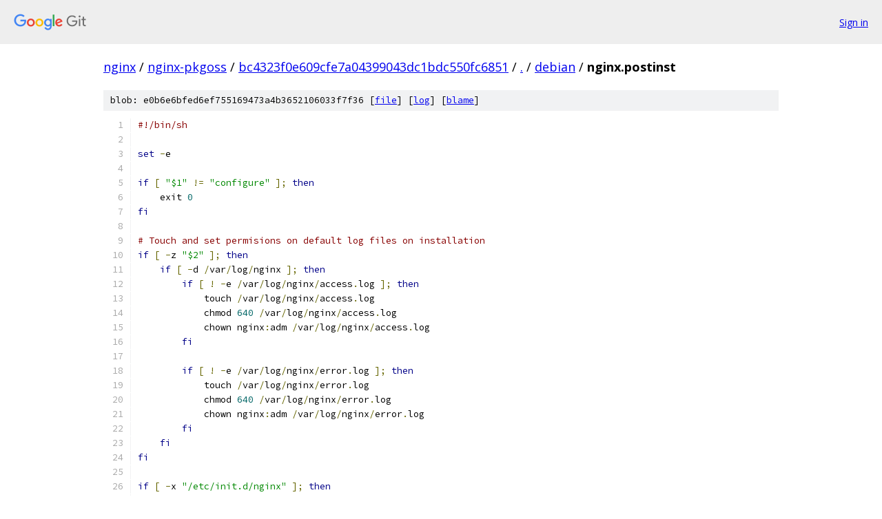

--- FILE ---
content_type: text/html; charset=utf-8
request_url: https://nginx.googlesource.com/nginx-pkgoss/+/bc4323f0e609cfe7a04399043dc1bdc550fc6851/debian/nginx.postinst
body_size: 1729
content:
<!DOCTYPE html><html lang="en"><head><meta charset="utf-8"><meta name="viewport" content="width=device-width, initial-scale=1"><title>debian/nginx.postinst - nginx-pkgoss - Git at Google</title><link rel="stylesheet" type="text/css" href="/+static/base.css"><link rel="stylesheet" type="text/css" href="/+static/prettify/prettify.css"><!-- default customHeadTagPart --></head><body class="Site"><header class="Site-header"><div class="Header"><a class="Header-image" href="/"><img src="//www.gstatic.com/images/branding/lockups/2x/lockup_git_color_108x24dp.png" width="108" height="24" alt="Google Git"></a><div class="Header-menu"> <a class="Header-menuItem" href="https://accounts.google.com/AccountChooser?faa=1&amp;continue=https://nginx.googlesource.com/login/nginx-pkgoss/%2B/bc4323f0e609cfe7a04399043dc1bdc550fc6851/debian/nginx.postinst">Sign in</a> </div></div></header><div class="Site-content"><div class="Container "><div class="Breadcrumbs"><a class="Breadcrumbs-crumb" href="/?format=HTML">nginx</a> / <a class="Breadcrumbs-crumb" href="/nginx-pkgoss/">nginx-pkgoss</a> / <a class="Breadcrumbs-crumb" href="/nginx-pkgoss/+/bc4323f0e609cfe7a04399043dc1bdc550fc6851">bc4323f0e609cfe7a04399043dc1bdc550fc6851</a> / <a class="Breadcrumbs-crumb" href="/nginx-pkgoss/+/bc4323f0e609cfe7a04399043dc1bdc550fc6851/">.</a> / <a class="Breadcrumbs-crumb" href="/nginx-pkgoss/+/bc4323f0e609cfe7a04399043dc1bdc550fc6851/debian">debian</a> / <span class="Breadcrumbs-crumb">nginx.postinst</span></div><div class="u-sha1 u-monospace BlobSha1">blob: e0b6e6bfed6ef755169473a4b3652106033f7f36 [<a href="/nginx-pkgoss/+/bc4323f0e609cfe7a04399043dc1bdc550fc6851/debian/nginx.postinst">file</a>] [<a href="/nginx-pkgoss/+log/bc4323f0e609cfe7a04399043dc1bdc550fc6851/debian/nginx.postinst">log</a>] [<a href="/nginx-pkgoss/+blame/bc4323f0e609cfe7a04399043dc1bdc550fc6851/debian/nginx.postinst">blame</a>]</div><table class="FileContents"><tr class="u-pre u-monospace FileContents-line"><td class="u-lineNum u-noSelect FileContents-lineNum" data-line-number="1"></td><td class="FileContents-lineContents" id="1"><span class="com">#!/bin/sh</span></td></tr><tr class="u-pre u-monospace FileContents-line"><td class="u-lineNum u-noSelect FileContents-lineNum" data-line-number="2"></td><td class="FileContents-lineContents" id="2"></td></tr><tr class="u-pre u-monospace FileContents-line"><td class="u-lineNum u-noSelect FileContents-lineNum" data-line-number="3"></td><td class="FileContents-lineContents" id="3"><span class="kwd">set</span><span class="pln"> </span><span class="pun">-</span><span class="pln">e</span></td></tr><tr class="u-pre u-monospace FileContents-line"><td class="u-lineNum u-noSelect FileContents-lineNum" data-line-number="4"></td><td class="FileContents-lineContents" id="4"></td></tr><tr class="u-pre u-monospace FileContents-line"><td class="u-lineNum u-noSelect FileContents-lineNum" data-line-number="5"></td><td class="FileContents-lineContents" id="5"><span class="kwd">if</span><span class="pln"> </span><span class="pun">[</span><span class="pln"> </span><span class="str">&quot;$1&quot;</span><span class="pln"> </span><span class="pun">!=</span><span class="pln"> </span><span class="str">&quot;configure&quot;</span><span class="pln"> </span><span class="pun">];</span><span class="pln"> </span><span class="kwd">then</span></td></tr><tr class="u-pre u-monospace FileContents-line"><td class="u-lineNum u-noSelect FileContents-lineNum" data-line-number="6"></td><td class="FileContents-lineContents" id="6"><span class="pln">    exit </span><span class="lit">0</span></td></tr><tr class="u-pre u-monospace FileContents-line"><td class="u-lineNum u-noSelect FileContents-lineNum" data-line-number="7"></td><td class="FileContents-lineContents" id="7"><span class="kwd">fi</span></td></tr><tr class="u-pre u-monospace FileContents-line"><td class="u-lineNum u-noSelect FileContents-lineNum" data-line-number="8"></td><td class="FileContents-lineContents" id="8"></td></tr><tr class="u-pre u-monospace FileContents-line"><td class="u-lineNum u-noSelect FileContents-lineNum" data-line-number="9"></td><td class="FileContents-lineContents" id="9"><span class="com"># Touch and set permisions on default log files on installation</span></td></tr><tr class="u-pre u-monospace FileContents-line"><td class="u-lineNum u-noSelect FileContents-lineNum" data-line-number="10"></td><td class="FileContents-lineContents" id="10"><span class="kwd">if</span><span class="pln"> </span><span class="pun">[</span><span class="pln"> </span><span class="pun">-</span><span class="pln">z </span><span class="str">&quot;$2&quot;</span><span class="pln"> </span><span class="pun">];</span><span class="pln"> </span><span class="kwd">then</span></td></tr><tr class="u-pre u-monospace FileContents-line"><td class="u-lineNum u-noSelect FileContents-lineNum" data-line-number="11"></td><td class="FileContents-lineContents" id="11"><span class="pln">    </span><span class="kwd">if</span><span class="pln"> </span><span class="pun">[</span><span class="pln"> </span><span class="pun">-</span><span class="pln">d </span><span class="pun">/</span><span class="pln">var</span><span class="pun">/</span><span class="pln">log</span><span class="pun">/</span><span class="pln">nginx </span><span class="pun">];</span><span class="pln"> </span><span class="kwd">then</span></td></tr><tr class="u-pre u-monospace FileContents-line"><td class="u-lineNum u-noSelect FileContents-lineNum" data-line-number="12"></td><td class="FileContents-lineContents" id="12"><span class="pln">        </span><span class="kwd">if</span><span class="pln"> </span><span class="pun">[</span><span class="pln"> </span><span class="pun">!</span><span class="pln"> </span><span class="pun">-</span><span class="pln">e </span><span class="pun">/</span><span class="pln">var</span><span class="pun">/</span><span class="pln">log</span><span class="pun">/</span><span class="pln">nginx</span><span class="pun">/</span><span class="pln">access</span><span class="pun">.</span><span class="pln">log </span><span class="pun">];</span><span class="pln"> </span><span class="kwd">then</span></td></tr><tr class="u-pre u-monospace FileContents-line"><td class="u-lineNum u-noSelect FileContents-lineNum" data-line-number="13"></td><td class="FileContents-lineContents" id="13"><span class="pln">            touch </span><span class="pun">/</span><span class="pln">var</span><span class="pun">/</span><span class="pln">log</span><span class="pun">/</span><span class="pln">nginx</span><span class="pun">/</span><span class="pln">access</span><span class="pun">.</span><span class="pln">log</span></td></tr><tr class="u-pre u-monospace FileContents-line"><td class="u-lineNum u-noSelect FileContents-lineNum" data-line-number="14"></td><td class="FileContents-lineContents" id="14"><span class="pln">            chmod </span><span class="lit">640</span><span class="pln"> </span><span class="pun">/</span><span class="pln">var</span><span class="pun">/</span><span class="pln">log</span><span class="pun">/</span><span class="pln">nginx</span><span class="pun">/</span><span class="pln">access</span><span class="pun">.</span><span class="pln">log</span></td></tr><tr class="u-pre u-monospace FileContents-line"><td class="u-lineNum u-noSelect FileContents-lineNum" data-line-number="15"></td><td class="FileContents-lineContents" id="15"><span class="pln">            chown nginx</span><span class="pun">:</span><span class="pln">adm </span><span class="pun">/</span><span class="pln">var</span><span class="pun">/</span><span class="pln">log</span><span class="pun">/</span><span class="pln">nginx</span><span class="pun">/</span><span class="pln">access</span><span class="pun">.</span><span class="pln">log</span></td></tr><tr class="u-pre u-monospace FileContents-line"><td class="u-lineNum u-noSelect FileContents-lineNum" data-line-number="16"></td><td class="FileContents-lineContents" id="16"><span class="pln">        </span><span class="kwd">fi</span></td></tr><tr class="u-pre u-monospace FileContents-line"><td class="u-lineNum u-noSelect FileContents-lineNum" data-line-number="17"></td><td class="FileContents-lineContents" id="17"></td></tr><tr class="u-pre u-monospace FileContents-line"><td class="u-lineNum u-noSelect FileContents-lineNum" data-line-number="18"></td><td class="FileContents-lineContents" id="18"><span class="pln">        </span><span class="kwd">if</span><span class="pln"> </span><span class="pun">[</span><span class="pln"> </span><span class="pun">!</span><span class="pln"> </span><span class="pun">-</span><span class="pln">e </span><span class="pun">/</span><span class="pln">var</span><span class="pun">/</span><span class="pln">log</span><span class="pun">/</span><span class="pln">nginx</span><span class="pun">/</span><span class="pln">error</span><span class="pun">.</span><span class="pln">log </span><span class="pun">];</span><span class="pln"> </span><span class="kwd">then</span></td></tr><tr class="u-pre u-monospace FileContents-line"><td class="u-lineNum u-noSelect FileContents-lineNum" data-line-number="19"></td><td class="FileContents-lineContents" id="19"><span class="pln">            touch </span><span class="pun">/</span><span class="pln">var</span><span class="pun">/</span><span class="pln">log</span><span class="pun">/</span><span class="pln">nginx</span><span class="pun">/</span><span class="pln">error</span><span class="pun">.</span><span class="pln">log</span></td></tr><tr class="u-pre u-monospace FileContents-line"><td class="u-lineNum u-noSelect FileContents-lineNum" data-line-number="20"></td><td class="FileContents-lineContents" id="20"><span class="pln">            chmod </span><span class="lit">640</span><span class="pln"> </span><span class="pun">/</span><span class="pln">var</span><span class="pun">/</span><span class="pln">log</span><span class="pun">/</span><span class="pln">nginx</span><span class="pun">/</span><span class="pln">error</span><span class="pun">.</span><span class="pln">log</span></td></tr><tr class="u-pre u-monospace FileContents-line"><td class="u-lineNum u-noSelect FileContents-lineNum" data-line-number="21"></td><td class="FileContents-lineContents" id="21"><span class="pln">            chown nginx</span><span class="pun">:</span><span class="pln">adm </span><span class="pun">/</span><span class="pln">var</span><span class="pun">/</span><span class="pln">log</span><span class="pun">/</span><span class="pln">nginx</span><span class="pun">/</span><span class="pln">error</span><span class="pun">.</span><span class="pln">log</span></td></tr><tr class="u-pre u-monospace FileContents-line"><td class="u-lineNum u-noSelect FileContents-lineNum" data-line-number="22"></td><td class="FileContents-lineContents" id="22"><span class="pln">        </span><span class="kwd">fi</span></td></tr><tr class="u-pre u-monospace FileContents-line"><td class="u-lineNum u-noSelect FileContents-lineNum" data-line-number="23"></td><td class="FileContents-lineContents" id="23"><span class="pln">    </span><span class="kwd">fi</span></td></tr><tr class="u-pre u-monospace FileContents-line"><td class="u-lineNum u-noSelect FileContents-lineNum" data-line-number="24"></td><td class="FileContents-lineContents" id="24"><span class="kwd">fi</span></td></tr><tr class="u-pre u-monospace FileContents-line"><td class="u-lineNum u-noSelect FileContents-lineNum" data-line-number="25"></td><td class="FileContents-lineContents" id="25"></td></tr><tr class="u-pre u-monospace FileContents-line"><td class="u-lineNum u-noSelect FileContents-lineNum" data-line-number="26"></td><td class="FileContents-lineContents" id="26"><span class="kwd">if</span><span class="pln"> </span><span class="pun">[</span><span class="pln"> </span><span class="pun">-</span><span class="pln">x </span><span class="str">&quot;/etc/init.d/nginx&quot;</span><span class="pln"> </span><span class="pun">];</span><span class="pln"> </span><span class="kwd">then</span></td></tr><tr class="u-pre u-monospace FileContents-line"><td class="u-lineNum u-noSelect FileContents-lineNum" data-line-number="27"></td><td class="FileContents-lineContents" id="27"><span class="pln">    </span><span class="kwd">if</span><span class="pln"> </span><span class="pun">[</span><span class="pln"> </span><span class="pun">-</span><span class="pln">f </span><span class="str">&quot;/var/run/nginx.pid&quot;</span><span class="pln"> </span><span class="pun">]</span><span class="pln"> </span><span class="pun">&amp;&amp;</span><span class="pln"> kill </span><span class="pun">-</span><span class="lit">0</span><span class="pln"> </span><span class="str">`cat /var/run/nginx.pid`</span><span class="pln"> </span><span class="pun">&gt;/</span><span class="pln">dev</span><span class="pun">/</span><span class="pln">null</span><span class="pun">;</span><span class="pln"> </span><span class="kwd">then</span></td></tr><tr class="u-pre u-monospace FileContents-line"><td class="u-lineNum u-noSelect FileContents-lineNum" data-line-number="28"></td><td class="FileContents-lineContents" id="28"><span class="pln">        </span><span class="pun">/</span><span class="pln">etc</span><span class="pun">/</span><span class="pln">init</span><span class="pun">.</span><span class="pln">d</span><span class="pun">/</span><span class="pln">nginx upgrade </span><span class="pun">||</span><span class="pln"> echo \</span></td></tr><tr class="u-pre u-monospace FileContents-line"><td class="u-lineNum u-noSelect FileContents-lineNum" data-line-number="29"></td><td class="FileContents-lineContents" id="29"><span class="pln">            </span><span class="str">&quot;Binary upgrade failed, please check nginx&#39;s error.log&quot;</span></td></tr><tr class="u-pre u-monospace FileContents-line"><td class="u-lineNum u-noSelect FileContents-lineNum" data-line-number="30"></td><td class="FileContents-lineContents" id="30"><span class="pln">    </span><span class="kwd">else</span></td></tr><tr class="u-pre u-monospace FileContents-line"><td class="u-lineNum u-noSelect FileContents-lineNum" data-line-number="31"></td><td class="FileContents-lineContents" id="31"><span class="pln">        update</span><span class="pun">-</span><span class="pln">rc</span><span class="pun">.</span><span class="pln">d nginx defaults </span><span class="pun">&gt;/</span><span class="pln">dev</span><span class="pun">/</span><span class="pln">null</span></td></tr><tr class="u-pre u-monospace FileContents-line"><td class="u-lineNum u-noSelect FileContents-lineNum" data-line-number="32"></td><td class="FileContents-lineContents" id="32"><span class="pln">        </span><span class="kwd">if</span><span class="pln"> </span><span class="pun">[</span><span class="pln"> </span><span class="pun">-</span><span class="pln">x </span><span class="str">&quot;`which invoke-rc.d 2&gt;/dev/null`&quot;</span><span class="pln"> </span><span class="pun">];</span><span class="pln"> </span><span class="kwd">then</span></td></tr><tr class="u-pre u-monospace FileContents-line"><td class="u-lineNum u-noSelect FileContents-lineNum" data-line-number="33"></td><td class="FileContents-lineContents" id="33"><span class="pln">            invoke</span><span class="pun">-</span><span class="pln">rc</span><span class="pun">.</span><span class="pln">d nginx start </span><span class="pun">||</span><span class="pln"> true</span></td></tr><tr class="u-pre u-monospace FileContents-line"><td class="u-lineNum u-noSelect FileContents-lineNum" data-line-number="34"></td><td class="FileContents-lineContents" id="34"><span class="pln">        </span><span class="kwd">else</span></td></tr><tr class="u-pre u-monospace FileContents-line"><td class="u-lineNum u-noSelect FileContents-lineNum" data-line-number="35"></td><td class="FileContents-lineContents" id="35"><span class="pln">            </span><span class="pun">/</span><span class="pln">etc</span><span class="pun">/</span><span class="pln">init</span><span class="pun">.</span><span class="pln">d</span><span class="pun">/</span><span class="pln">nginx start </span><span class="pun">||</span><span class="pln"> true</span></td></tr><tr class="u-pre u-monospace FileContents-line"><td class="u-lineNum u-noSelect FileContents-lineNum" data-line-number="36"></td><td class="FileContents-lineContents" id="36"><span class="pln">        </span><span class="kwd">fi</span></td></tr><tr class="u-pre u-monospace FileContents-line"><td class="u-lineNum u-noSelect FileContents-lineNum" data-line-number="37"></td><td class="FileContents-lineContents" id="37"><span class="pln">    </span><span class="kwd">fi</span></td></tr><tr class="u-pre u-monospace FileContents-line"><td class="u-lineNum u-noSelect FileContents-lineNum" data-line-number="38"></td><td class="FileContents-lineContents" id="38"><span class="kwd">fi</span></td></tr></table><script nonce="B9rTxrEvWEbqympq0iK_ew">for (let lineNumEl of document.querySelectorAll('td.u-lineNum')) {lineNumEl.onclick = () => {window.location.hash = `#${lineNumEl.getAttribute('data-line-number')}`;};}</script></div> <!-- Container --></div> <!-- Site-content --><footer class="Site-footer"><div class="Footer"><span class="Footer-poweredBy">Powered by <a href="https://gerrit.googlesource.com/gitiles/">Gitiles</a>| <a href="https://policies.google.com/privacy">Privacy</a>| <a href="https://policies.google.com/terms">Terms</a></span><span class="Footer-formats"><a class="u-monospace Footer-formatsItem" href="?format=TEXT">txt</a> <a class="u-monospace Footer-formatsItem" href="?format=JSON">json</a></span></div></footer></body></html>